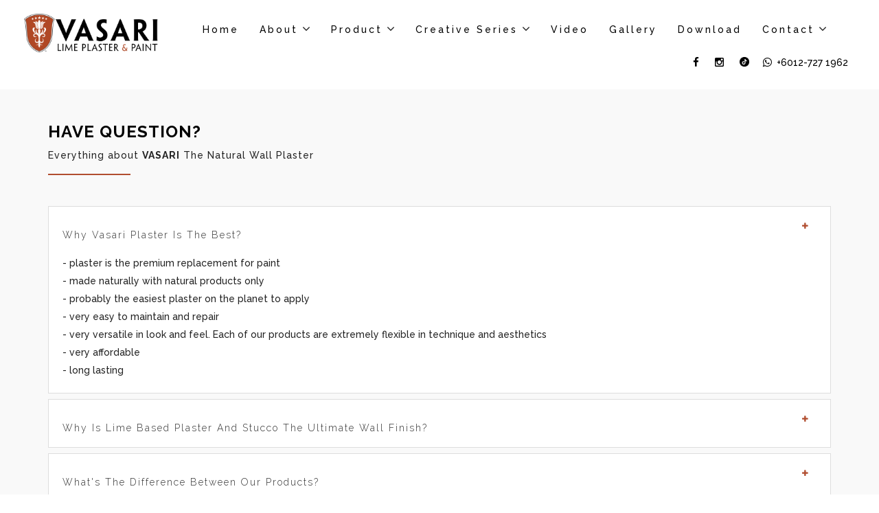

--- FILE ---
content_type: text/html; charset=UTF-8
request_url: https://www.vasarimalaysia.com/faq.php
body_size: 8817
content:
<!DOCTYPE html>

<!--[if lt IE 7 ]><html class="ie ie6" lang="en"> <![endif]-->
<!--[if IE 7 ]><html class="ie ie7" lang="en"> <![endif]-->
<!--[if IE 8 ]><html class="ie ie8" lang="en"> <![endif]-->
<!--[if (gte IE 9)|!(IE)]><!--><html lang="en"> <!--<![endif]-->


<head><meta http-equiv="Content-Type" content="text/html; charset=utf-8">

    
    <meta http-equiv="X-UA-Compatible" content="IE=edge">
    <meta name="viewport" content="width=device-width, initial-scale=1, maximum-scale=1">

    <!-- SITE META -->
    <title>Vasari Malaysia | FAQ</title>
    <meta name="description" content="Vasari Malaysia Sdn Bhd | FAQ">
    <meta name="author" content="">
    <meta name="keywords" content="Malaysia Putty Lime, Calcium Carbonate Powder, Calcium Hydroxides, Hydrated Lime, Lime Plaster, Quicklime Powder">

    <!-- FAVICONS -->
    <link rel="shortcut icon" href="images/favicon.ico" type="image/x-icon">
    <link rel="apple-touch-icon" href="images/favicon_logo.png">
        <link rel="apple-touch-icon" sizes="57x57" href="images/favicon_logo.png">
        <link rel="apple-touch-icon" sizes="72x72" href="images/favicon_logo.png">
        <link rel="apple-touch-icon" sizes="76x76" href="images/favicon_logo.png">
        <link rel="apple-touch-icon" sizes="114x114" href="images/favicon_logo.png">
        <link rel="apple-touch-icon" sizes="120x120" href="images/favicon_logo.png">
        <link rel="apple-touch-icon" sizes="144x144" href="images/favicon_logo.png">
        <link rel="apple-touch-icon" sizes="152x152" href="images/favicon_logo.png">

    <!-- REVOLUTION STYLE SHEETS -->
    <link rel="stylesheet" type="text/css" href="revolution/css/settings.css">
    <!-- REVOLUTION LAYERS STYLES -->
    <link rel="stylesheet" type="text/css" href="revolution/css/layers.css">
    <!-- REVOLUTION NAVIGATION STYLES -->
    <link rel="stylesheet" type="text/css" href="revolution/css/navigation.css">

    <!-- BOOTSTRAP STYLES -->
    <link rel="stylesheet" type="text/css" href="css/bootstrap.css">
    <!-- TEMPLATE STYLES -->
    <link rel="stylesheet" type="text/css" href="style.css?v=20260114200801">
    <!-- RESPONSIVE STYLES -->
    <link rel="stylesheet" type="text/css" href="css/responsive.css">
    <!-- CUSTOM STYLES -->
    <link rel="stylesheet" type="text/css" href="css/custom.css?20260114200801">

    <!--[if IE]>
    <script src="http://html5shiv.googlecode.com/svn/trunk/html5.js"></script>
    <![endif]-->

    

<!-- Global site tag (gtag.js) - Google AdWords: 809489680 -->
<script async src="https://www.googletagmanager.com/gtag/js?id=AW-809489680"></script>
<script>
  window.dataLayer = window.dataLayer || [];
  function gtag(){dataLayer.push(arguments);}
  gtag('js', new Date());
  gtag('config', 'AW-809489680');
</script>

<!-- Global site tag (gtag.js) - Google Analytics -->
<script async src="https://www.googletagmanager.com/gtag/js?id=UA-129871027-1"></script>
<script>
  window.dataLayer = window.dataLayer || [];
  function gtag(){dataLayer.push(arguments);}
  gtag('js', new Date());
 
  gtag('config', 'UA-129871027-1');
</script>




<!-- Hotjar Tracking Code for http://www.vasarimalaysia.com/ -->
<script>
    (function(h,o,t,j,a,r){
        h.hj=h.hj||function(){(h.hj.q=h.hj.q||[]).push(arguments)};
        h._hjSettings={hjid:802266,hjsv:6};
        a=o.getElementsByTagName('head')[0];
        r=o.createElement('script');r.async=1;
        r.src=t+h._hjSettings.hjid+j+h._hjSettings.hjsv;
        a.appendChild(r);
    })(window,document,'https://static.hotjar.com/c/hotjar-','.js?sv=');
</script>



    <style>

        @media only screen and (max-width: 991px) {
            [class*="col-"] {
                width: 820px;
            }
        }

        @media only screen and (max-width: 860px) {
            [class*="col-"] {
                width: 770px;
            }
        }

        @media only screen and (max-width: 780px) {
            [class*="col-"] {
                width: 730px;
            }
        }

        @media only screen and (max-width: 720px) {
            [class*="col-"] {
                width: 690px;
            }
        }

        @media only screen and (max-width: 680px) {
            [class*="col-"] {
                width: 650px;
            }
        }

        @media only screen and (max-width: 640px) {
            [class*="col-"] {
                width: 600px;
            }
        }

        @media only screen and (max-width: 590px) {
            [class*="col-"] {
                width: 580px;
            }
        }

        @media only screen and (max-width: 560px) {
            [class*="col-"] {
                width: 540px;
            }
        }

        @media only screen and (max-width: 530px) {
            [class*="col-"] {
                width: 500px;
            }
        }

        @media only screen and (max-width: 480px) {
            [class*="col-"] {
                width: 460px;
            }
        }

        @media only screen and (max-width: 450px) {
            [class*="col-"] {
                width: 410px;
            }
        }

        @media only screen and (max-width: 410px) {
            [class*="col-"] {
                width: 380px;
            }
        }

        @media only screen and (max-width: 370px) {
            [class*="col-"] {
                width: 340px;
            }
        }

        @media only screen and (max-width: 320px) {
            [class*="col-"] {
                width: 300px;
            }
        }

        @media only screen and (max-width: 280px) {
            [class*="col-"] {
                width: 260px;
            }
        }
    </style>

</head>
<body>

	<!-- PRELOADER -->
        <div id="loader">
			<div class="loader-container">
				<img src="images/load.gif" alt="" class="loader-site spinner">
			</div>
		</div>
	<!-- END PRELOADER -->

    <div id="wrapper">
		<!-- Header section start -->
			
<!-- Facebook Pixel Code -->
<script>
    ! function(f, b, e, v, n, t, s) {
        if (f.fbq) return;
        n = f.fbq = function() {
            n.callMethod ?
                n.callMethod.apply(n, arguments) : n.queue.push(arguments)
        };
        if (!f._fbq) f._fbq = n;
        n.push = n;
        n.loaded = !0;
        n.version = '2.0';
        n.queue = [];
        t = b.createElement(e);
        t.async = !0;
        t.src = v;
        s = b.getElementsByTagName(e)[0];
        s.parentNode.insertBefore(t, s)
    }(window, document, 'script',
        'https://connect.facebook.net/en_US/fbevents.js');
    fbq('init', '324981345486759');
    fbq('track', 'PageView');
</script>
<noscript><img height="1" width="1" style="display:none"   src="https://www.facebook.com/tr?id=324981345486759&ev=PageView&noscript=1" /></noscript>
<!-- End Facebook Pixel Code -->

<link rel="stylesheet" type="text/css" href="https://www.vasarimalaysia.com/css/animate.css">
<!-- CUSTOM STYLES -->
<link rel="stylesheet" type="text/css" href="https://www.vasarimalaysia.com/css/custom.css?v=20260114080801">

<!--<style>-->
<!--    @media screen and (max-width:  1325px) {-->
<!--        .font-size-custom {-->
<!--            font-size: 13px;-->
<!--        }-->
<!--    }-->
<!---->
<!--    @media screen and (max-width:  1290px) {-->
<!--        .font-size-custom {-->
<!--            font-size: 11px;-->
<!--        }-->
<!--    }-->
<!---->
<!--    @media screen and (max-width:  1222px) {-->
<!--        .font-size-custom {-->
<!--            font-size: 10px;-->
<!--        }-->
<!--    }-->
<!---->
<!--    @media screen and (max-width:  1188px) {-->
<!--        .font-size-custom {-->
<!--            font-size: 9px;-->
<!--        }-->
<!--    }-->
<!---->
<!--    @media screen and (max-width:  1154px) {-->
<!--        .font-size-custom {-->
<!--            font-size: 7px;-->
<!--        }-->
<!--    }-->
<!---->
<!--    @media screen and (max-width:  1077px) {-->
<!--        .font-size-custom {-->
<!--            font-size: 12px;-->
<!--        }-->
<!--    }-->
<!---->
<!--    @media screen and (max-width:  1056px) {-->
<!--        .font-size-custom {-->
<!--            font-size: 11px;-->
<!--        }-->
<!--    }-->
<!---->
<!--    @media screen and (max-width:  1022px) {-->
<!--        .font-size-custom {-->
<!--            font-size: 9px;-->
<!--        }-->
<!--    }-->
<!---->
<!--    @media screen and (max-width:  823px) {-->
<!--        .font-size-custom {-->
<!--            font-size: 9px;-->
<!--        }-->
<!--    }-->
<!--</style>-->

<header class="header-affix nav-sticky-mobile">
    <div class="container-full">
        <nav class="navbar navbar-inverse yamm">
            <div class="container-fluid">
                <div class="navbar-header text-center">
                    <button type="button" class="navbar-toggle collapsed" data-toggle="collapse" data-target="#navbar" aria-expanded="false" aria-controls="navbar">
                        <span class="sr-only">Toggle navigation</span>
                        <span class="icon-bar"></span>
                        <span class="icon-bar"></span>
                        <span class="icon-bar"></span>
                    </button>
                    <a class="navbar-brand" style="height:auto;" href="https://www.vasarimalaysia.com/index.php"><img src="https://www.vasarimalaysia.com/images/logo4.png" alt=""></a>

                    <!-- <a href="cart.php" class="cart cart-button visible-sm visible-xs" role="button" aria-expanded="false"><i class="fa fa-shopping-cart"></i> <span class="mobile_cart_count" style="text-shadow: 0px 0px 0px #ffffff;"> 0</span></a> -->
                    <a href="https://wa.me/60127271962" target="_blank" class="cart cart-button visible-sm visible-xs" role="button" aria-expanded="false"><i class="fa fa-whatsapp"></i></a>
                    <!-- <a href="https://wa.me/60127271962" target="_blank"><i class="fa fa-whatsapp"></i></a> -->
                </div>

                <div id="navbar" class="navbar-collapse collapse">
                    <ul class="nav navbar-nav">
                        <li class="sub-menu-parent font-size-custom ">
                            <a href="https://www.vasarimalaysia.com/index.php" class="parent-list">Home</a>
                        </li>
                        <!-- <li class=>
                            <a href="https://www.vasarimalaysia.com/about.php">About</a>
                        </li> -->

                        <li class="sub-menu-parent font-size-custom">
                            <a href="https://www.vasarimalaysia.com/about.php" class="parent-list dropdown">About</a>
                            <i class="fa fa-angle-right visible-xs visible-sm" style="position: absolute; top: 15px; right: 15px; font-size: 18px;"></i>
                            <i class="fa fa-angle-down hidden-xs" style="margin-left: 2px; font-size: 18px;"></i>
                            <ul class="sub-menu">
                                <li>
                                    <a href="https://www.vasarimalaysia.com/lime_paint.php">Lime Paint</a>
                                </li>
                                <li>
                                    <a href="https://www.vasarimalaysia.com/venetian_plaster.php">Venetian Plaster</a>
                                </li>
                            </ul>
		                </li>

                        <li class="sub-menu-parent font-size-custom">
                            <a href="https://www.vasarimalaysia.com/product.php" class="parent-list dropdown">Product</a>
                                <i class="fa fa-angle-right visible-xs visible-sm" style="position: absolute; top: 15px; right: 15px; font-size: 18px;"></i>
                                <i class="fa fa-angle-down hidden-xs" style="margin-left: 2px; font-size: 18px;"></i>
                            <ul class="sub-menu" style="height: 400px; overflow-y: scroll; overflow-x: hidden">
                                                                                                                    <li>
                                                <a href="https://www.vasarimalaysia.com/product-four.php?id=1&prd_id=1289">
                                                    Veneziano                                                </a>
                                            </li>
                                                                                                                                                            <li>
                                                <a href="https://www.vasarimalaysia.com/product-four.php?id=114&prd_id=1422">
                                                    Amano                                                </a>
                                            </li>
                                                                                                                                                            <li>
                                                <a href="https://www.vasarimalaysia.com/product-four.php?id=116&prd_id=1211">
                                                    Marmorino                                                </a>
                                            </li>
                                                                                                                                                            <li>
                                                <a href="https://www.vasarimalaysia.com/product-four.php?id=3&prd_id=1354">
                                                    Carerra                                                </a>
                                            </li>
                                                                                                                                                            <li>
                                                <a href="https://www.vasarimalaysia.com/product-four.php?id=4">
                                                    Corso                                                </a>
                                            </li>
                                                                                                                                                            <li>
                                                <a href="https://www.vasarimalaysia.com/product-four.php?id=5&prd_id=945">
                                                    Lime Paint                                                </a>
                                            </li>
                                                                                                                                                            <li>
                                                <a href="https://www.vasarimalaysia.com/product-four.php?id=17&prd_id=1014">
                                                    Plaster Flooring                                                </a>
                                            </li>
                                                                                                                                                            <li>
                                                <a href="https://www.vasarimalaysia.com/product-four.php?id=12&prd_id=">
                                                    Mineral Primer                                                </a>
                                            </li>
                                                                                                                                                            <li>
                                                <a href="https://www.vasarimalaysia.com/product-four.php?id=103&prd_id=">
                                                    Mineral Sealer                                                </a>
                                            </li>
                                                                        
                            </ul>
                        </li>

                        
                            <li class="sub-menu-parent font-size-custom">
                                <a href="javascript:void(0)" class="parent-list dropdown">Creative Series</a>
                                <i class="fa fa-angle-right visible-xs visible-sm" style="position: absolute; top: 15px; right: 15px; font-size: 18px;"></i>
                                <i class="fa fa-angle-down hidden-xs" style="margin-left: 2px; font-size: 18px;"></i>
                                <ul class="sub-menu">
                                                                                                                        <li>
                                                <a href="https://www.vasarimalaysia.com/product-four.php?id=9&prd_id=886">
                                                    Limewash                                                </a>
                                            </li>
                                                                                                                                                                <li>
                                                <a href="https://www.vasarimalaysia.com/product-four.php?id=10&prd_id=926">
                                                    Lustro                                                </a>
                                            </li>
                                                                                                                                                                <li>
                                                <a href="https://www.vasarimalaysia.com/product-four.php?id=13&prd_id=724">
                                                    Stone                                                </a>
                                            </li>
                                                                                                                                                                <li>
                                                <a href="https://www.vasarimalaysia.com/product-four.php?id=16&prd_id=895">
                                                    Modern Travertine                                                </a>
                                            </li>
                                                                                                                                                                <li>
                                                <a href="https://www.vasarimalaysia.com/product-four.php?id=19&prd_id=1135">
                                                    Stencil                                                 </a>
                                            </li>
                                                                            
                                </ul>
                            </li>

                        
<!--                        <li class="sub-menu-parent font-size-custom --><!--">-->
<!--                            <a href="--><!--/blog.php" class="parent-list">Blog</a>-->
<!--                        </li>-->
                        <li class="sub-menu-parent font-size-custom ">
                            <a href="https://www.vasarimalaysia.com/video.php" class="parent-list">Video</a>
                        </li>
                        <li class="sub-menu-parent font-size-custom ">
                            <a href="https://www.vasarimalaysia.com/gallery.php" class="parent-list">Gallery</a>
                        </li>
                        <li class="sub-menu-parent font-size-custom ">
                            <a href="https://www.vasarimalaysia.com/download.php" class="parent-list" visible-xs visible-sm>Download</a>
                        </li>
                        <li class="sub-menu-parent font-size-custom" class=>
                            <a href="https://www.vasarimalaysia.com/contact.php" class="parent-list dropdown" visible-xs visible-sm>Contact</a>
                            <i class="fa fa-angle-right visible-xs visible-sm" style="position: absolute; top: 15px; right: 15px; font-size: 18px;"></i>
                            <i class="fa fa-angle-down hidden-xs" style="margin-left: 2px; font-size: 18px;"></i>
                            <ul class="sub-menu">
                                <li>
                                    <a href="https://www.vasarimalaysia.com/vasaripartners.php">
                                        Partners
                                    </a>
                                </li>
                            </ul>
                        </li>
                    </ul>
                    <ul class="nav navbar-nav navbar-right searchandbag">
                        <!-- <li class="hidden-sm hidden-xs"><a href="https://wa.me/60127271962" target="_blank"><i class="fa fa-whatsapp"></i></a></li> -->
                        <li class="hidden-sm hidden-xs"><a href="https://www.facebook.com/vasarimalaysia/" target="_blank;" data-tooltip="tooltip" data-placement="bottom" title="Facebook"><i class="fa fa-facebook"></i></a></li>
                        <li class="hidden-sm hidden-xs"><a href="https://www.instagram.com/vasarimalaysia/?hl=en" target="_blank;" data-tooltip="tooltip" data-placement="bottom" title="Instagram"><i class="fa fa-instagram"></i></a></li>
                        <li class="hidden-sm hidden-xs"><a href="https://www.tiktok.com/@vasarimalaysia?_t=8igmmH9zkW7&_r=1" target="_blank;" data-tooltip="tooltip" data-placement="bottom" title="Tiktok"><img src="images/tiktok_v1.png" style="height: 14px; width: 14px; margin-bottom: 0.4rem"></a></li>
                        <li class="hidden-sm hidden-xs"><a href="https://wa.me/60127271962" target="_blank"><i class="fa fa-whatsapp"></i><span style="letter-spacing:0"> +6012-727 1962</span></a></li>

                        <li class="dropdown hasmenu shopcartmenu hidden-sm hidden-xs" style="display:none">
                            <a href="#" class="dropdown-toggle cart" data-toggle="dropdown" role="button" aria-expanded="false"><span class="countbadge hidden-xs" style="text-shadow: 0px 0px 0px #ffffff;">0</span> <i class="fa fa-shopping-cart"></i></a>
                            <ul class="dropdown-menu start-right" role="menu">

                                                                    </li>
                                    <li>
                                        <div class="text-center" style="text-shadow: 0px 0px 0px;">
                                            <!--h3>Cart Subtotal: RM </h3-->
                                            <a href="https://www.vasarimalaysia.com/cart.php" class="btn btn-primary">View Enquiry</a>
                                        </div>
                                    </li>
                            </ul>
                        </li>
                    </ul>


                </div>

                <!--/.nav-collapse -->
            </div>
            <!--/.container-fluid -->
        </nav>
    </div>
    <!-- end container -->
</header>
<div style="margin-bottom:70px"></div>
<!-- end header -->
<div class="add_not alert alert-success alert-alt alert-dismissible" style="display: none; position: fixed; top: 150px; right: 15px; width: auto; z-index: 100; ">
    <p class="margin-bottom10">Item Added To Your Cart</p>
</div>
<div class="remove_not alert alert-danger alert-alt alert-dismissible" style="display: none; position: fixed; top: 150px; right: 15px; width: auto; z-index: 100; ">
    <p class="margin-bottom10">Item Removed From Your Cart</p>
</div>

<script type="text/javascript">
    document.addEventListener('DOMContentLoaded', function () {
        function handleSubmenuDefault() {
            var submenuParents = document.querySelectorAll('.sub-menu-parent');
            submenuParents.forEach(function (submenuParent) {
                var subMenu = submenuParent.querySelector('.sub-menu');
                var angleRightIcon = submenuParent.querySelector('.fa-angle-right');
                if (subMenu && angleRightIcon) {
                    subMenu.classList.remove('active');
                    angleRightIcon.classList.remove('active');
                }
            });
        }

        function handleSubMenuClick(event) {
            handleSubmenuDefault();

            var subMenuParent = event.currentTarget;
            var subMenu = subMenuParent.querySelector('.sub-menu');
            var angleRightIcon = subMenuParent.querySelector('.fa-angle-right');

            if (subMenu && angleRightIcon) {
                var submenuHeight = 0;

                if (window.innerWidth < 768 && window.getComputedStyle(subMenu).display === 'none') {
                    subMenu.classList.add('active');
                    angleRightIcon.classList.add('active');
                    submenuHeight = subMenu.clientHeight / 2;

                    var subMenuItemCount = subMenu.querySelectorAll('li').length;

                    if (subMenuItemCount >= 6) {
                        subMenu.style.height = '160px';
                    }
                }
            }
        }

        var submenuParents = document.querySelectorAll('.sub-menu-parent');
        submenuParents.forEach(function (submenuParent) {
            submenuParent.addEventListener('click', handleSubMenuClick);
        });
    });
</script>	
		<!-- Header section end -->

        <!--<section class="section paralbackground page-banner hidden-xs" style="background-image:url('upload/title-banner/page_banner_about.jpg');" data-img-width="2000" data-img-height="400" data-diff="100">
        </section>
        <!-- end section -->

    <!--    <div class="page-title">
            <div class="container clearfix">
                <div class="title-area pull-left">
                    <h2>FAQ <small>Frequently Ask Question</small></h2>
                </div><!-- /.pull-right -->
    <!--            <div class="pull-right hidden-xs">
                    <div class="bread">
                        <ol class="breadcrumb">
                            <li><a href="index.php">Home</a></li>
                            <li class="active">FAQ</li>
                        </ol>
                    </div><!-- end bread -->
    <!--            </div><!-- /.pull-right -->
    <!--        </div>
        </div><!-- end page-title -->

       <section class="section lb">
            <div class="container">
                <div class="row">
                    <div class="col-md-12 col-sm-12" style="">
                        <div class="section-title text-left clearfix">
                            <h4>Have Question?</h4>
                            <p>Everything about <b>VASARI</b> The Natural Wall Plaster</p>
                            <hr>
                        </div><!-- end title -->

                        <div class="content-widget">
                            <div class="accordion-widget">
                                <div class="accordion-toggle-2">
                                    <div class="panel-group" id="accordion3">
<div class="panel panel-default">
                                            <div class="panel-heading">
                                                <div class="panel-title">
                                                    <a class="accordion-toggle" data-toggle="collapse" data-parent="#accordion3" href="#collapseTwo">
                                                        <div class="row" style="padding-left: 15px">
                                                            <div class="col-10" style="width: 80%">
                                                              Why Vasari Plaster is the best?
                                                            </div>
                                                            <div class="col-2" style="width: 20%;">
                                                              <i class="indicator fa fa-plus"></i>
                                                            </div>
                                                        </div>
                                                    </a>
                                                </div>
                                            </div>
                                            <div id="collapseTwo" class="panel-collapse collapse in">
                                                <div class="panel-body">
                                                    <p>- plaster is the premium replacement for paint<br/>
													   
													   - made naturally with natural products only<br/>
													   - probably the easiest plaster on the planet to apply<br/>
													   - very easy to maintain and repair<br/>
													   - very versatile in look and feel. Each of our products are extremely flexible in technique and aesthetics<br/>
													   - very affordable<br/>
													   
													   - long lasting</p>
                                                </div>
                                            </div>
                                        </div>
                                        <div class="panel panel-default">
                                            <div class="panel-heading">
                                                <div class="panel-title">
                                                    <a class="accordion-toggle" data-toggle="collapse" data-parent="#accordion3" href="#collapseOne">
                                                        <div class="row" style="padding-left: 15px">
                                                            <div class="col-10" style="width: 80%">
                                                              Why is lime based plaster and stucco the ultimate wall finish?
                                                            </div>
                                                            <div class="col-2" style="width: 20%;">
                                                              <i class="indicator fa fa-plus"></i>
                                                            </div>
                                                        </div>
                                                    </a>
                                                </div>
                                            </div>
                                            <div id="collapseOne" class="panel-collapse collapse">
                                                <div class="panel-body">
                                                    <p>
													   - lime based plasters are unequivocally the most beautiful wall finishes on the planet<br/>
													   - lasts for very very long time and improves with age<br/>
													   - eco-friendly, zero VOC, hypo- allergenic, no off-gassing, absorbs carbon dioxide, naturally resistant to mold and expels excess humidity<br/>
													   - versatile in any texture, sheen or color<br/>
													   - breathable<br/>
													   - filters the air<br/>
													   - crack resistant<br/>
													   - fade resistant<br/>
													   - the ultimate replacement for paint<br/>
													   </p>
                                                </div>
                                            </div>
                                        </div>
                                        
                                        <div class="panel panel-default">
                                            <div class="panel-heading">
                                                <div class="panel-title">
                                                    <a class="accordion-toggle" data-toggle="collapse" data-parent="#accordion3" href="#collapseThree">
                                                        <div class="row" style="padding-left: 15px">
                                                            <div class="col-10" style="width: 80%">
                                                              What's the difference between our products?
                                                            </div>
                                                            <div class="col-2" style="width: 20%;">
                                                              <i class="indicator fa fa-plus"></i>
                                                            </div>
                                                        </div>
                                                    </a>
                                                </div>
                                            </div>
                                            <div id="collapseThree" class="panel-collapse collapse">
                                                <div class="panel-body">
                                                    <p>All of our products are made with lime, powdered marble, crushed limestone, earth based pigments, natural polymers, pozzolans, and a few more magical things.<br/>
													   - <strong>Carrera</strong> Thicker plaster made with most and larger sand particles. Can be applied textured, matte, smooth or slightly polish for subtle variation and movement of color.<br/>
													   - <strong>Marmorino</strong> Thinner plaster with a less and smaller sand particles. Applied matte or medium or polished for more variation and movement of color.<br/>
													   - <strong>Stucco</strong> Exterior finish coat. Just like our Carrera plaster except made for exteriors, Can be applied textured or smooth.<br/>
													   - <strong>Veneziano</strong> Contains no sand and is applied in thin coats. It can be applied very subtle and matte or very polished and dramatic like marble.<br/>
													   - <strong>Wetskim</strong> lime based skim coat for the base of interior walls.<br/>
													   </p>
                                                </div>
                                            </div>
                                        </div>
										
										
										<div class="panel panel-default">
                                            <div class="panel-heading">
                                                <div class="panel-title">
                                                    <a class="accordion-toggle" data-toggle="collapse" data-parent="#accordion3" href="#collapseSix">
                                                        <div class="row" style="padding-left: 15px">
                                                            <div class="col-10" style="width: 80%">
                                                              Can it be applied on Semi-exteriors and inside showers?
                                                            </div>
                                                            <div class="col-2" style="width: 20%;">
                                                              <i class="indicator fa fa-plus"></i>
                                                            </div>
                                                        </div>
                                                    </a>
                                                </div>
                                            </div>
                                            <div id="collapseSix" class="panel-collapse collapse">
                                                <div class="panel-body">
                                                    <p>Yes. With proper guidance we will advice you the best solutions for shower stalls and semi-exteriors.</p>
                                                </div>
                                            </div>
                                        </div>

										
										<div class="panel panel-default">
                                            <div class="panel-heading">
                                                <div class="panel-title">
                                                    <a class="accordion-toggle" data-toggle="collapse" data-parent="#accordion3" href="#collapseNine">
                                                        <div class="row" style="padding-left: 15px">
                                                            <div class="col-10" style="width: 80%">
                                                              Does it is adhere to?
                                                            </div>
                                                            <div class="col-2" style="width: 20%;">
                                                              <i class="indicator fa fa-plus"></i>
                                                            </div>
                                                        </div>
                                                    </a>
                                                </div>
                                            </div>
                                            <div id="collapseNine" class="panel-collapse collapse">
                                                <div class="panel-body">
                                                    <p>Latex or acrylic water based primer? Yes. With Wetskim the result will be better . Plaster adheres much better and easier to work when it’s being ‘Wetskim’<br/>
													   - Latex or acrylic water based paint? Yes. You usually don't need to prime it unless it's a high sheen paint.<br/>
													   - Cement and concrete? Yes, but you should probably use our Wetskim first.<br/>
													   - Gypsum plaster? You should use our Wetskim it first.<br/>
													   - Drywall? Prime everything well with a good primer.<br/>
													  - Fiberglass board? Yes, but the seams are gypsum, so prime it anyway. You want to have even suction everywhere.<br/>
- Cement board? Yes, unless the seams are gypsum based. Remember!<br/>
- Magnesium board? Yes, but the seams are gypsum, so prime it anyway.<br/>
- Oil based paint or primer? No. Oil based has to be removed first before plaster.<br/>
- Wallpaper? We recommend to remove wallpaper as wallpaper doesn’t last. 
</p>
                                                </div>
                                            </div>
                                        </div>
										<div class="panel panel-default">
                                            <div class="panel-heading">
                                                <div class="panel-title">
                                                    <a class="accordion-toggle" data-toggle="collapse" data-parent="#accordion3" href="#collapseTen">
                                                        <div class="row" style="padding-left: 15px">
                                                            <div class="col-10" style="width: 80%">
                                                              Can anyone do it?
                                                            </div>
                                                            <div class="col-2" style="width: 20%;">
                                                              <i class="indicator fa fa-plus"></i>
                                                            </div>
                                                        </div>
                                                    </a>
                                                </div>
                                            </div>
                                            <div id="collapseTen" class="panel-collapse collapse">
                                                <div class="panel-body">
                                                    <p>For a professional job, use a professional. But, for the most part, it's pretty easy for most techniques. Most people need a 20 minute learning curve. Just watch your uniformity, edges and trowel marks and you'll have a beautiful finish.  Or just watch our videos.  Always make a sample board first and start in the smallest area until you get the hang of it. </p>
                                                </div>
                                            </div>
                                        </div>
										
										<div class="panel panel-default">
                                            <div class="panel-heading">
                                                <div class="panel-title">
                                                    <a class="accordion-toggle" data-toggle="collapse" data-parent="#accordion3" href="#collapseTwelve">
                                                        <div class="row" style="padding-left: 15px">
                                                            <div class="col-10" style="width: 80%">
                                                              How is it applied?
                                                            </div>
                                                            <div class="col-2" style="width: 20%;">
                                                              <i class="indicator fa fa-plus"></i>
                                                            </div>
                                                        </div>

                                                    </a>
                                                </div>
                                            </div>
                                            <div id="collapseTwelve" class="panel-collapse collapse">
                                                <div class="panel-body">
                                                    <p>Usually with a trowel. Usually in 2 coats. Time can be greatly accelerated by spraying or sometimes rolling on the first coat (then back-trowel it).</p>
                                                </div>
                                            </div>
                                        </div>
										<div class="panel panel-default">
                                            <div class="panel-heading">
                                                <div class="panel-title">
                                                    <a class="accordion-toggle" data-toggle="collapse" data-parent="#accordion3" href="#collapseThirteen">
                                                        <div class="row" style="padding-left: 15px">
                                                            <div class="col-10" style="width: 80%">
                                                              Is it eco-friendly?
                                                            </div>
                                                            <div class="col-2" style="width: 20%;">
                                                              <i class="indicator fa fa-plus"></i>
                                                            </div>
                                                        </div>
                                                    </a>
                                                </div>
                                            </div>
                                            <div id="collapseThirteen" class="panel-collapse collapse">
                                                <div class="panel-body">
                                                    <p>Yes, very. It's zero VOC, hypo- allergenic, doesn't off-gas, absorbs carbon dioxide, naturally resistant to mold and expels excess humidity. You'll hardly smell a thing when you're applying it. Very dark colors might sometimes have an odor to them.</p>
                                                </div>
                                            </div>
                                        </div>
										<!--div class="panel panel-default">
                                            <div class="panel-heading">
                                                <div class="panel-title">
                                                    <a class="accordion-toggle" data-toggle="collapse" data-parent="#accordion3" href="#collapseSeventeen">
                                                        Why is our exterior stucco better than conventional cement stucco? <i class="indicator fa fa-plus"></i>
                                                    </a>
                                                </div>
                                            </div>
                                            <div id="collapseSeventeen" class="panel-collapse collapse">
                                                <div class="panel-body">
                                                    <p>Cement stuccos crack more the lime stuccos, cement is not very vibrant, limited in color, limited in applications techniques, difficult to repair, doesn't absorb carbon dioxide, not breathable, not resistant to mold and usually, just doesn't look good. Lime Stucco is the opposite.</p>
                                                </div>
                                            </div>
                                        </div-->
                                    </div>
                                </div><!-- accordion -->
                            </div><!-- end accordion-widget -->     
                        </div><!-- end content-widget -->
                    </div><!-- end col -->

                </div><!-- end row -->
            </div><!-- end container -->
        </section><!-- end section -->

        <section class="section">
            <div class="container">
                <div class="section-title text-center clearfix">
                    <h4>Don't find the answer to your question?</h4>
                    <p>Ask us your question and we will answer to you.</p>
                    <hr>
                </div><!-- end title -->

                <div class="row module-wrapper text-center" style="">
                    <div class="col-md-12">
                        <div class="contact_form">
                            <div id="message"></div>
                            <form id="contactform" class="row" action="http://trendingtemplates.com/demos/homestyle/contact.php" name="contactform" method="post">
                                <div class="col-lg-6 col-lg-offset-3 col-sm-12">
                                    <input type="text" name="name" id="name" class="form-control" placeholder="Name">
                                    <input type="text" name="email" id="email" class="form-control" placeholder="Email">
                                    <input type="text" name="phone" id="phone" class="form-control" placeholder="Phone">
                                    <input type="text" name="subject" id="subject" class="form-control" placeholder="Subject">
                                    <textarea class="form-control" name="comments" id="comments" rows="6" placeholder="Message Below"></textarea>
                                    <button type="submit" value="SEND" id="submit" class="btn btn-primary"> Send Form</button>
                                </div>
                            </form>
                        </div>
                    </div>

                </div><!-- row -->

            </div><!-- end container -->
        </section><!-- end section -->
<br><br><br>

		<!-- Footer section start -->
			        <footer class="section footer">
            <div class="container">
                <div class="row">
                    <div class="col-md-3 col-sm-12 col-xs-12">
                        <div class="widget clearfix">
                            <div class="widget-title">
                                <h4>Vasari</h4>
                                <hr>
                            </div>

                            <div class="newsletter-widget">
                                <p>Vasari, natural wall plaster is the finest wall finishes on earth.</p>
                            </div><!-- end newsletter -->
                        </div><!-- end widget -->

                    </div><!-- end col -->

                    <div class="col-md-3 col-sm-12 col-xs-12">
                        <div class="widget clearfix">
                            <div class="widget-title">
                                <h4>Address</h4>
                                <hr>
                            </div>

                            <div class="newsletter-widget">
                                <p>A-07, Emerald Avenue, Jalan PS 11, <br>Prima Selayang, 68100 Selangor.</p>
                            </div><!-- end newsletter -->
                        </div><!-- end widget -->
                    </div><!-- end col -->

					<div class="col-md-3 col-sm-12 col-xs-12">
						<div class="widget clearfix">
                            <div class="widget-title">
                                <h4>Support</h4>
                                <hr>
                            </div>

                            <div class="newsletter-widget">
                                <p>Email: info@vasarimalaysia.com</p>
                            </div><!-- end newsletter -->
                        </div><!-- end widget -->
					</div>
					
					<div class="col-md-3 col-sm-12 col-xs-12">
						<div class="widget clearfix">
                            <div class="widget-title">
                                <h4>Contact</h4>
                                <hr>
                            </div>

                            <div class="newsletter-widget">
                                <p>Phone: +6012-727 1962</p>
                                <p>WhatsApp: +6012-727 1962</p>
								<!--<p>Fax: +603-6092 0308</p>-->
                            </div><!-- end newsletter -->
                        </div><!-- end widget -->
					</div>

                    <div style="padding-left:6px;">
                        <ul class="nav searchandbag" style=" display: flex; padding-top:0; padding-bottom:0;">
                            <li class="hidden-md hidden-lg"><a href="https://www.facebook.com/vasarimalaysia/" target="_blank;" data-tooltip="tooltip" data-placement="bottom" title="Facebook"><i class="fa fa-facebook"></i></a></li>
                            <li class="hidden-md hidden-lg"><a href="https://www.instagram.com/vasarimalaysia/?hl=en" target="_blank;" data-tooltip="tooltip" data-placement="bottom" title="Instagram"><i class="fa fa-instagram"></i></a></li>
                            <li class="hidden-md hidden-lg"><a href="https://www.tiktok.com/@vasarimalaysia?_t=8igmmH9zkW7&_r=1" target="_blank;" data-tooltip="tooltip" data-placement="bottom" title="Tiktok"><img src="images/tiktok_v1.png" style="height: 14px; width: 14px; margin-bottom: 0.4rem"></a></li>
                        </ul>
                    </div>

                </div><!-- end row -->
            </div><!-- end container -->
        </footer>

        <div class="topfooter">
			<div class="col-md-12">
                <div class="container">
                    <div class="row">
                        <div class="col-md-6" style="margin: auto 0">
                            <!-- <a class="navbar-brand" href="https://www.vasarimalaysia.com/index.php"><img src="https://www.vasarimalaysia.com/images/logo3.png" alt=""><img src="images/logo3.png" alt=""></a> -->
                            <p class="list-inline mb-0">Vasari Malaysia offering both <a href="https://www.vasarimalaysia.com/venetian_plaster.php" target="_blank"><b>Venetian Plaster</b></a> and <a href="https://www.vasarimalaysia.com/lime_paint.php" target="_blank"><b>Lime Paint</b></a> products</p>
                        </div>
                        <div class="col-md-6" style="margin: auto 0">
                            <div class="row">
                                <!-- <div class="col-md-2 col-sm-2 col-xs-12 text-center payments"> -->
                                <!-- <a href="#"><i class="fa fa-facebook"></i></a>
                                 <a>|</a>
                                 <a href="#"><i class="fa fa-google-plus"></i></a>
                                 <a>|</a>
                                 <a href="#"><i class="fa fa-twitter"></i></a>-->
                                <!-- </div>end col -->

                                <!-- <div class="col-md-2 col-sm-2 col-xs-12 text-center payments"> -->
                                <!-- <a href="#"><i class="fa fa-facebook"></i></a>
                                 <a>|</a>
                                 <a href="#"><i class="fa fa-google-plus"></i></a>
                                 <a>|</a>
                                 <a href="#"><i class="fa fa-twitter"></i></a>-->
                                <!-- </div>end col -->

                                <ul class="list-inline mb-0">
                                    <li><a href="https://www.vasarimalaysia.com/index.php">Home</a></li>
                                    <li>|</li>
                                    <li><a href="https://www.vasarimalaysia.com/faq.php">FAQ</a></li>
                                    <li>|</li>
                                    <li><a href="https://www.vasarimalaysia.com/privacy-policy.php">Privacy & Policy</a></li>
                                    <li>|</li>
                                    <li><a href="https://www.vasarimalaysia.com/contact.php">Contact</a></li>
                                    <li>|</li>
                                    <li><a class="topbutton" href="#">Back <i class="fa fa-angle-up"></i></a></li>
                                </ul>

                                <!-- <div class="col-md-2 col-sm-2 col-xs-12 text-center payments"> -->
                                <!-- <a href="#"><i class="fa fa-facebook"></i></a>
                                 <a>|</a>
                                 <a href="#"><i class="fa fa-google-plus"></i></a>
                                 <a>|</a>
                                 <a href="#"><i class="fa fa-twitter"></i></a>-->
                                <!-- </div>end col -->
                            </div>
                        </div><!-- end row -->
                    </div>
                </div>
            </div><!-- end container -->
            <div class="col-md-12">
                <!--<p class="list-inline text-center" style="padding:10px; padding-top:0px; ">COPYRIGHT @ 2022 CAO Industries Sdn. Bhd. 198901010269 (187571-K) ALL RIGHTS RESERVED. POWERED BY <a href="https://www.etctech.com.my/" target="_blank"><b>ETC WEB DESIGN</b></a></p>-->
                   <p class="list-inline text-center" style="padding:10px; padding-top:0px; ">COPYRIGHT @ 2026 Vasari Asia Sdn. Bhd. 201901008543 (1317871-H) ALL RIGHTS RESERVED. POWERED BY <a href="https://www.etctech.com.my/" target="_blank"><b>ETC WEB DESIGN</b></a>.</p>
            </div>

<!--            <div style="padding-left:6px;">-->
            <!--                <ul class="nav searchandbag" style=" display: flex; padding-top:0; padding-bottom:0;">-->
            <!--                    <li class="hidden-md hidden-lg">-->
            <!--                        <a href="https://www.facebook.com/vasarimalaysia/" target="_blank;" data-tooltip="tooltip" data-placement="bottom" title="Facebook"><i class="fa fa-facebook"></i></a>-->
            <!--                    </li>-->
            <!--                    <li class="hidden-md hidden-lg">-->
            <!--                        <a href="https://www.instagram.com/vasarimalaysia/?hl=en" target="_blank;" data-tooltip="tooltip" data-placement="bottom" title="Instagram"><i class="fa fa-instagram"></i></a>-->
            <!--                    </li>-->
            <!--                </ul>-->
            <!--            </div>-->

        </div><!-- end row -->
    </div><!-- end container -->
</footer>

	
		<!-- Footer section end -->

    </div><!-- end wrapper -->

    <!-- Main Scripts-->
    <script src="js/jquery.js"></script>
    <script src="js/bootstrap.min.js"></script>
    <script src="js/plugins.js"></script>

    <!-- REVOLUTION JS FILES -->
    <script type="text/javascript" src="revolution/js/jquery.themepunch.tools.min.js"></script>
    <script type="text/javascript" src="revolution/js/jquery.themepunch.revolution.min.js"></script>
    <!-- SLIDER REVOLUTION 5.0 EXTENSIONS -->  
    <script type="text/javascript" src="revolution/js/extensions/revolution.extension.actions.min.js"></script>
    <script type="text/javascript" src="revolution/js/extensions/revolution.extension.carousel.min.js"></script>
    <script type="text/javascript" src="revolution/js/extensions/revolution.extension.kenburn.min.js"></script>
    <script type="text/javascript" src="revolution/js/extensions/revolution.extension.layeranimation.min.js"></script>
    <script type="text/javascript" src="revolution/js/extensions/revolution.extension.migration.min.js"></script>
    <script type="text/javascript" src="revolution/js/extensions/revolution.extension.navigation.min.js"></script>
    <script type="text/javascript" src="revolution/js/extensions/revolution.extension.parallax.min.js"></script>
    <script type="text/javascript" src="revolution/js/extensions/revolution.extension.slideanims.min.js"></script>
    <script type="text/javascript" src="revolution/js/extensions/revolution.extension.video.min.js"></script>
    <script>
        var revapi;
        jQuery(document).ready(function() {     
            revapi = jQuery("#rev_slider").revolution({
                sliderType:"standard",
                sliderLayout:"auto",
                delay:9000,
                navigation: {
                    arrows:{enable:true}                
                },          
                gridwidth:1230,
                gridheight:720      
            });     
        }); /*ready*/
    </script>   

</body>

</html>

--- FILE ---
content_type: text/css
request_url: https://www.vasarimalaysia.com/css/responsive.css
body_size: 708
content:
/******************************************
    File Name: responsive.css
    Template Name: HomeStyle
    Created By: Show WP Team
    Envato Profile: http://themeforest.net/user/wordpressshowcase
    Website: https://showwp.com
    Version: 1.0
    Support: wordpressshowcasecom@gmail.com
/******************************************/

@media (min-width: 992px) {
    .yamm-fw {
        position: relative;
    }
    .hasmenu:hover > ul,
    .yamm-fw:hover > ul {
        visibility: visible;
        opacity: 1;
        top: 100%;
    }
    .navbar-nav .hasmenu ul,
    .navbar-nav .yamm-fw ul {
        -webkit-transition: visibility 0.35s ease-in-out, opacity 0.35s ease-in-out, top 0.35s ease-in-out, bottom 0.35s ease-in-out, left 0.35s ease-in-out, right 0.35s ease-in-out;
        -moz-transition: visibility 0.35s ease-in-out, opacity 0.35s ease-in-out, top 0.35s ease-in-out, bottom 0.35s ease-in-out, left 0.35s ease-in-out, right 0.35s ease-in-out;
        -o-transition: visibility 0.35s ease-in-out, opacity 0.35s ease-in-out, top 0.35s ease-in-out, bottom 0.35s ease-in-out, left 0.35s ease-in-out, right 0.35s ease-in-out;
        transition: visibility 0.35s ease-in-out, opacity 0.35s ease-in-out, top 0.35s ease-in-out, bottom 0.35s ease-in-out, left 0.35s ease-in-out, right 0.35s ease-in-out;
    }
    .hasmenu .dropdown-menu,
    .yamm-fw .dropdown-menu {
        min-width: 240px;
        padding: 0;
        -webkit-border-radius: 0;
        -moz-border-radius: 0;
        border-radius: 0;
    }
    .hasmenu > ul,
    .yamm-fw > ul {
        position: absolute;
        top: 130%;
        visibility: hidden;
        display: block;
        opacity: 0;
        left: 0;
    }
    .hasmenu > ul.start-right,
    .yamm-fw > ul.start-right {
        right: 0;
        left: auto;
    }
    .hasmenu > ul li,
    .yamm-fw > ul li {
        position: relative;
    }
    .hasmenu > ul li:hover > ul,
    .yamm-fw > ul li:hover > ul {
        visibility: visible;
        opacity: 1;
        left: 100%;
    }
    .hasmenu > ul li:hover > ul.show-right,
    .yamm-fw > ul li:hover > ul.show-right {
        right: 100%;
    }
}

@media (max-width: 1200px) {
    .nav > li > a {
        padding: 1em 0.7em;
    }
}

@media (min-width: 768px) {
    .navbar-right .dropdown-menu {
        left: auto;
        right: 0;
    }
    .navbar-right .dropdown-menu-left {
        left: 0;
        right: auto;
    }
}

@media (max-width: 900px) {
    .nav > li > a {
        letter-spacing: 1px;
    }
    .col-sm-15 {
        width: 50%;
        float: left;
    }
    .cat-boxes {
        margin: 15px 0;
    }
}

@media (max-width: 998px) {
    .shop-item:hover {
        -moz-transform: none;
        -webkit-transform: none;
        -o-transform: none;
        transform: none;
    }
    .shop-item {
        margin: 15px 0;
    }
}

@media (max-width: 768px) {
    .vertical-menu {
        color: #ffffff !important;
        border-color: #89bbc4 !important;
        background-color: #89bbc4 !important;
    }
    body.leftside {
        background-color: #89bbc4 !important;
    }
    .topfooter .list-inline,
    .topfooter .navbar-brand,
    .topfooter .text-right {
        width: 100%;
        text-align: center;
        display: block !important;
        float: none !important !important;
        margin: 10px auto !important;
    }
    .topfooter .navbar-brand img {
        margin: 0 auto;
    }
    .navbar-toggle {
        background-color: rgb(0, 0, 0);
        background-image: none;
        border: 0 none;
        border-radius: 0;
        float: right;
        margin-bottom: 8px;
        margin-right: 15px;
        margin-top: 10px;
        padding: 9px 10px;
        position: relative;
    }
    .navbar-inverse .navbar-collapse,
    .navbar-inverse .navbar-form {
        border: 0 !important;
        box-shadow: none !important;
        margin-top: 30px;
    }
    .navbar-nav .open .dropdown-menu > li > a,
    .navbar-nav .open .dropdown-menu .dropdown-header {
        padding: 0;
        color: #fff !important;
        line-height: 1 !important;
        border: 0 !important;
    }
    .header.affix {
        position: relative;
    }
    .dropdown-mega > li,
    .dropdown-menu > li {
        border: 0;
    }
    .services-list .col-md-3,
    .team-member {
        margin: 15px 0;
    }
}

@media (max-width: 468px) {
    .col-sm-15 {
        width: 100%;
        float: none;
    }
}